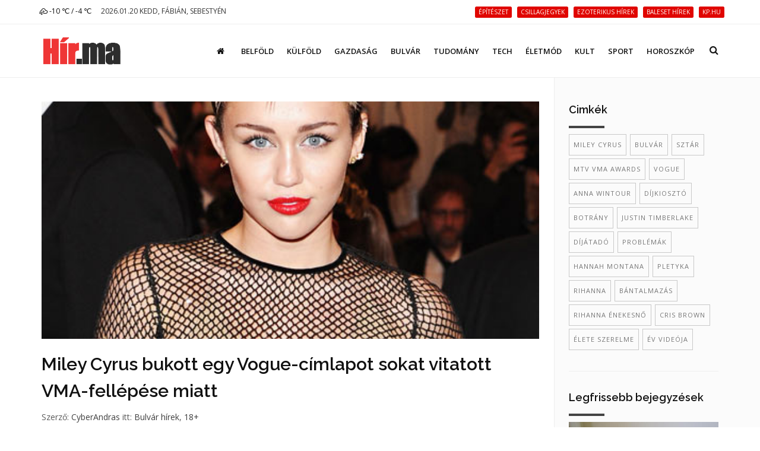

--- FILE ---
content_type: text/html; charset=UTF-8
request_url: https://hir.ma/tag/mtv+vma+awards
body_size: 5743
content:
<!DOCTYPE html>
<html lang="hu">

<head>
    <meta charset="utf-8">
    <meta http-equiv="X-UA-Compatible" content="IE=edge">
    <meta name="viewport" content="width=device-width, initial-scale=1, maximum-scale=1" />

    <link rel="search" type="application/opensearchdescription+xml" title="Keresés" href="/opensearch.xml" />

    <link rel="shortcut icon" href="/templates/polo/assets/favicon/favicon.ico">
    <link rel="alternate" type="application/rss+xml" title="Hir.ma RSS" href="/feed" />
    <title>mtv vma awards | Hír.ma</title>

    <!-- Bootstrap Core CSS -->
    <link href="/templates/polo/assets/vendor/bootstrap/css/bootstrap.min.css" rel="stylesheet">
    <link href="/templates/polo/assets/vendor/fontawesome/css/font-awesome.min.css" type="text/css" rel="stylesheet">
    <link href="/templates/polo/assets/vendor/animateit/animate.min.css" rel="stylesheet">

    <!-- Vendor css -->
    <link href="/templates/polo/assets/vendor/owlcarousel/owl.carousel.css" rel="stylesheet">
    <link href="/templates/polo/assets/vendor/magnific-popup/magnific-popup.css" rel="stylesheet">

    <!-- Template base -->
    <link href="/templates/polo/assets/css/theme-base.css?v=1.0" rel="stylesheet">

    <!-- Template elements -->
    <link href="/templates/polo/assets/css/theme-elements.css" rel="stylesheet">

    <!-- Responsive classes -->
    <link href="/templates/polo/assets/css/responsive.css" rel="stylesheet">

    <link href="/templates/polo/assets/vendor/weather-icons-master/css/weather-icons.min.css" rel="stylesheet">

    <!--[if lt IE 9]>
    <script src="http://css3-mediaqueries-js.googlecode.com/svn/trunk/css3-mediaqueries.js"></script>
    <script src="//cdnjs.cloudflare.com/ajax/libs/html5shiv/3.7.2/html5shiv.min.js"></script>
    <![endif]-->

    <!-- Template color -->
    <link href="/templates/polo/assets/css/color-variations/red.css" rel="stylesheet" type="text/css" media="screen" title="blue">

    <!-- LOAD GOOGLE FONTS -->
    <link href="https://fonts.googleapis.com/css?family=Open+Sans:400,300,800,700,600%7CRaleway:100,300,600,700,800" rel="stylesheet" type="text/css" />

    <!-- CSS CUSTOM STYLE -->
    <link rel="stylesheet" type="text/css" href="/templates/polo/assets/css/custom.css?v=1.0" media="screen" />


    <div id="fb-root"></div>
    <script>
      window.fbAsyncInit = function() {
        FB.init({
          appId      : '933666483429426',
          xfbml      : true,
          version    : 'v2.8'
        });
      };
      (function(d, s, id){
         var js, fjs = d.getElementsByTagName(s)[0];
         if (d.getElementById(id)) {return;}
         js = d.createElement(s); js.id = id;
         js.src = "//connect.facebook.net/hu_HU/sdk.js";
         fjs.parentNode.insertBefore(js, fjs);
       }(document, 'script', 'facebook-jssdk'));
    </script>
    
    
    <meta name="google-site-verification" content="rkKnqIGHQZRKbPf3gtMkUI8UhcO83PWXTC1bALS00lA" />
    <meta name="description" content="Hir.ma friss hírek egész nap" />
    <meta property="og:type" content="website" />
    <meta property="og:url" content="https://hir.ma/" />
    <meta property="og:title" content="mtv vma awards | Hír.ma" />
    <meta property="og:description" content="Hir.ma friss hírek egész nap" />
    <meta property="og:image" content="" />
    <meta property="fb:app_id" content="933666483429426" />
    <meta property="article:publisher" content="https://www.facebook.com/hirpontma/" />

    <!--VENDOR SCRIPT-->
    <script src="/templates/polo/assets/vendor/jquery/jquery-1.11.2.min.js"></script>
    <script src="/templates/polo/assets/vendor/plugins-compressed.js"></script>

    
</head>
<body class="wide no-page-loader">
<!-- WRAPPER -->
<div class="wrapper">
    <!-- TOPBAR -->

<div id="topbar" class="">
    <div class="container">
        <div class="row">
            <div class="col-sm-6 col-xs-6">
                <ul class="top-menu text-uppercase">
                    <li>
                        <a href="/idojaras">
                            <i class='wi wi-owm-801'></i> -10 ℃ /  -4 ℃
                        </a>
                    </li>
                    <li class="hidden-xs">
                        <span class="href-placeholder">
                            2026.01.20 Kedd, Fábián, Sebestyén                        </span>
                    </li>
                    <li class="hidden-xs hidden-sm">
                        <span class="href-placeholder">
                           &nbsp;                        </span>
                    </li>
                </ul>
            </div>
            <div class="col-sm-6 col-xs-6">
                <ul class="top-menu text-right">
                                            <li class="hidden-xs header-tags">
                                                    <a href="/tag/építészet">
                                <span class="label label-xs label-danger header-tag">építészet</span>
                            </a>
                                                    <a href="/tag/csillagjegyek">
                                <span class="label label-xs label-danger header-tag">csillagjegyek</span>
                            </a>
                                                    <a href="/tag/ezoterikus+hírek">
                                <span class="label label-xs label-danger header-tag">ezoterikus hírek</span>
                            </a>
                                                    <a href="/tag/baleset+hírek">
                                <span class="label label-xs label-danger header-tag">baleset hírek</span>
                            </a>
                                                    <a href="/tag/kp.hu">
                                <span class="label label-xs label-danger header-tag">kp.hu</span>
                            </a>
                                                </li>
                                                                                   <!-- <li><a href="/signup/"><i class="fa fa-user-plus"></i> Regisztráció</a></li> -->

                    <!--<li><a href="/admin/login/" ><i class="fa fa-user"></i></a></li>-->
                                    </ul>
            </div>
        </div>
    </div>
</div>
<!-- END: TOPBAR -->

<!-- HEADER -->
<header id="header" class="header-no-sticky ">
    <div id="header-wrap">
        <div class="container">

            <!--LOGO-->
            <div id="logo">
                <a href="/" class="logo" data-dark-logo="images/logo-dark.png">
                    <img src="/templates/polo/assets/images/hirma-logo-3.png" alt="Logo">
                </a>
            </div>
            <!--END: LOGO-->

            <!--MOBILE MENU -->
            <div class="nav-main-menu-responsive">
                <button class="lines-button x">
                    <span class="lines"></span>
                </button>
            </div>
            <!--END: MOBILE MENU -->

            <!--TOP SEARCH -->
            <div id="top-search"> <a id="top-search-trigger"><i class="fa fa-search"></i><i class="fa fa-close"></i></a>
                <form id="form-top-search" action="#" method="get">
                    <input type="text" name="q" class="form-control" value="" placeholder="Kezdjen el gépelni, majd nyomjon &quot;Entert&quot;">
                </form>
            </div>
            <!--END: TOP SEARCH -->

            <!--NAVIGATION-->
            <div class="navbar-collapse collapse main-menu-collapse navigation-wrap">
                <div class="container">
                    <nav id="mainMenu" class="main-menu mega-menu">
                        <ul class="main-menu nav nav-pills">
                                                            
                                                                    <li class="">
                                        <a href="/"><i class='fa fa-home'></i></a>
                                    </li>
                                                                                            
                                                                    <li class="">
                                        <a href="/category/belfold">Belföld</a>
                                    </li>
                                                                                            
                                                                    <li class="">
                                        <a href="/category/kulfold">Külföld</a>
                                    </li>
                                                                                            
                                                                    <li class="">
                                        <a href="/category/gazdasag">Gazdaság</a>
                                    </li>
                                                                                            
                                                                    <li class="">
                                        <a href="/category/bulvar">Bulvár</a>
                                    </li>
                                                                                            
                                                                    <li class="">
                                        <a href="/category/tudomany">Tudomány</a>
                                    </li>
                                                                                            
                                                                    <li class="">
                                        <a href="/category/technika">Tech</a>
                                    </li>
                                                                                            
                                                                    <li class="">
                                        <a href="/category/eletmod">Életmód</a>
                                    </li>
                                                                                            
                                                                    <li class="">
                                        <a href="/category/kult">Kult</a>
                                    </li>
                                                                                            
                                                                    <li class="">
                                        <a href="/category/sport-2">Sport</a>
                                    </li>
                                                                                            
                                                                    <li class="">
                                        <a href="/category/horoszkop-2">Horoszkóp</a>
                                    </li>
                                                                                        <!--
                            <li class="dropdown">
                                <a href="#">Features <i class="fa fa-angle-down"></i> </a>
                                <ul class="dropdown-menu">
                                    <li class="dropdown-submenu"> <a href="#">Headers</a>
                                        <ul class="dropdown-menu">
                                            <li><a href="header-transparent.html">Transparent</a></li>
                                            <li><a href="header-light.html">Light</a></li>
                                            <li><a href="header-light-transparent.html">Light Transparent</a></li>
                                            <li><a href="header-dark.html">Dark</a></li>
                                            <li><a href="header-dark-transparent.html">Dark Transparent</a></li>
                                            <li><a href="header-modern.html">Modern</a></li>
                                            <li><a href="header-modern-dark.html">Modern Dark</a></li>
                                            <li><a href="header-modern-dark-transparent.html">Modern Dark Transparent</a></li>
                                            <li><a href="header-modern-light-transparent.html">Modern Light Transparent</a></li>
                                            <li><a href="header-logo-center.html">Logo center</a></li>
                                            <li><a href="header-logo-right.html">Logo right</a></li>
                                            <li><a href="header-fullwidth.html">Fullwidth</a></li>
                                            <li><a href="header-mini.html">Mini</a></li>
                                            <li><a href="header-static.html">Static</a></li>
                                            <li><a href="header-no-sticky.html">No Sticky</a></li>
                                            <li><a href="header-topbar.html">Topbar</a></li>
                                            <li><a href="header-topbar-transparent.html">Topbar Transparent</a></li>
                                            <li><a href="header-topbar-dark.html">Topbar Dark</a></li>
                                            <li><a href="header-topbar-colored.html">Topbar Colored</a></li>
                                        </ul>
                                    </li>
                                </ul>
                            </li>-->
                        </ul>
                    </nav>
                </div>
            </div>
            <!--END: NAVIGATION-->
        </div>
    </div>
</header>


    <section class="content p-t-40">
        <div class="container">
            <div class="row">
                <!-- Blog post-->
                <div class="post-content col-md-9">
                    <!-- Blog image post-->
                                        <div class="post-item">
                                                <div class="post-image">
                            <a href="/bulvar/miley-cyrus-bukott-egy-vogue-cimlapot-sokat-vitatott-vma-fellepese-miatt/137168">
                                <img alt="Miley Cyrus bukott egy Vogue-címlapot sokat vitatott VMA-fellépése miatt" src="/wp-content/uploads/2013/09/vogue6.jpg">
                            </a>
                        </div>
                                                <div class="post-content-details">
                            <div class="post-title">
                                <h2><a href="/bulvar/miley-cyrus-bukott-egy-vogue-cimlapot-sokat-vitatott-vma-fellepese-miatt/137168">Miley Cyrus bukott egy Vogue-címlapot sokat vitatott VMA-fellépése miatt</a></h2>
                            </div>
                            <div class="post-info">
                                <span class="post-autor">Szerző: <a href="/szerzo/137/cyberandras">CyberAndras</a></span>
                                <span class="post-category">itt:
                                        <a href='/category/bulvar'>Bulvár hírek</a>, <a href='/category/18-2'>18+</a>                                </span>
                            </div>
                            <div class="post-description">
                                És az amerikai Vogue-ról van szó. Persze lehet ez egy hatásos reklámfogás is. De nem az.

Az amerikai Vogue legendásan szigorú főszerkesztője, Anna Wintour döntött úgy, mégsem adja az MTV Video Musi...                            </div>
                        </div>
                    </div>
                                        <div class="post-item">
                                                <div class="post-image">
                            <a href="/bulvar/miley-cyrusnak-sulyos-problemai-vannak/134717">
                                <img alt="Miley Cyrusnak súlyos problémái vannak" src="/wp-content/uploads/2013/09/Miley-Cyrus-2224429.jpg">
                            </a>
                        </div>
                                                <div class="post-content-details">
                            <div class="post-title">
                                <h2><a href="/bulvar/miley-cyrusnak-sulyos-problemai-vannak/134717">Miley Cyrusnak súlyos problémái vannak</a></h2>
                            </div>
                            <div class="post-info">
                                <span class="post-autor">Szerző: <a href="/szerzo/60/ancsy">Ancsy</a></span>
                                <span class="post-category">itt:
                                        <a href='/category/bulvar'>Bulvár hírek</a>, <a href='/category/18-2'>18+</a>                                </span>
                            </div>
                            <div class="post-description">
                                Saját bevallása szerint sincs minden rendben az egykori Hannah Montanaval, aki mellett Justin Timberlake is kiállt. A két héttel ezelőtti, MTV VMA díjátadón látott botrányos fellépése után, még mindig...                            </div>
                        </div>
                    </div>
                                        <div class="post-item">
                                                <div class="post-image">
                            <a href="/bulvar/rihanna-es-cris-brown-tobb-mint-baratok/17158">
                                <img alt="Rihanna és Cris Brown több, mint barátok?" src="/wp-content/uploads/2012/09/rihannamtv1.jpg">
                            </a>
                        </div>
                                                <div class="post-content-details">
                            <div class="post-title">
                                <h2><a href="/bulvar/rihanna-es-cris-brown-tobb-mint-baratok/17158">Rihanna és Cris Brown több, mint barátok?</a></h2>
                            </div>
                            <div class="post-info">
                                <span class="post-autor">Szerző: <a href="/szerzo/43/eni">Eni</a></span>
                                <span class="post-category">itt:
                                        <a href='/category/bulvar'>Bulvár hírek</a>                                </span>
                            </div>
                            <div class="post-description">
                                Azt pletykálják, hogy miután az énekesnő az Oprah Winfrey- nél nyilatkozott szerelmi életéről, újra egy párt alkot Rihanna és Cris Brown.
Úgy tűnik a tegnap esti MTV VMA awards- on megerősítették a p...                            </div>
                        </div>
                    </div>
                    
                    <!-- pagination nav -->
                                    </div>
                <!-- END: Blog post-->

                <!-- Sidebar-->
                <div class="sidebar sidebar-modern col-md-3">


                    <!--widget tags -->
                                        <div class="widget clearfix widget-tags">
                        <h4 class="widget-title">Cimkék</h4>
                        <div class="tags">
                                                            <a href="/tag/Miley+Cyrus">Miley Cyrus</a>
                                                            <a href="/tag/bulvár">bulvár</a>
                                                            <a href="/tag/sztár">sztár</a>
                                                            <a href="/tag/mtv+vma+awards">mtv vma awards</a>
                                                            <a href="/tag/Vogue">Vogue</a>
                                                            <a href="/tag/Anna+Wintour">Anna Wintour</a>
                                                            <a href="/tag/díjkiosztó">díjkiosztó</a>
                                                            <a href="/tag/botrány">botrány</a>
                                                            <a href="/tag/Justin+Timberlake">Justin Timberlake</a>
                                                            <a href="/tag/díjátadó">díjátadó</a>
                                                            <a href="/tag/problémák">problémák</a>
                                                            <a href="/tag/Hannah+Montana">Hannah Montana</a>
                                                            <a href="/tag/pletyka">pletyka</a>
                                                            <a href="/tag/Rihanna">Rihanna</a>
                                                            <a href="/tag/bántalmazás">bántalmazás</a>
                                                            <a href="/tag/rihanna+énekesnő">rihanna énekesnő</a>
                                                            <a href="/tag/cris+brown">cris brown</a>
                                                            <a href="/tag/élete+szerelme">élete szerelme</a>
                                                            <a href="/tag/év+videója">év videója</a>
                                                    </div>
                    </div>
                                        <!--end: widget tags -->
                                        <!--widget blog articles-->
                    <div class="widget clearfix widget-blog-articles">
                        <h4 class="widget-title">Legfrissebb bejegyzések</h4>
                        <ul class="list-posts list-medium">
                                                                                                <li>
                                                                                    <a href="/belfold/edes-nyomok-egy-betores-utan/830247">
                                                <img class="img-responsive" alt="Édes nyomok egy betörés után" src="/uploads/thumbnails/s/830247_thumbnail_1768919944.jpg" />
                                            </a>
                                                                                <h3>
                                            <a href="/belfold/edes-nyomok-egy-betores-utan/830247">Édes nyomok egy betörés után</a>
                                        </h3>
                                        <small>2026.01.20</small>
                                    </li>
                                                                            <hr>
                                                                                                        <li>
                                                                                <h3>
                                            <a href="/kult/atadtak-a-kozmuvelodesi-es-konyvtari-miniszteri-elismereseket/830249">Átadták a közművelődési és könyvtári miniszteri elismeréseket</a>
                                        </h3>
                                        <small>2026.01.20</small>
                                    </li>
                                                                            <hr>
                                                                                                        <li>
                                                                                <h3>
                                            <a href="/18-2/nau-az-orosz-csapasok-miatt-megszunt-a-csernobili-atomeromu-kulso-energiaellatasa/830248">NAÜ: az orosz csapások miatt megszűnt a csernobili atomerőmű külső energiaellátása</a>
                                        </h3>
                                        <small>2026.01.20</small>
                                    </li>
                                                                            <hr>
                                                                                                        <li>
                                                                                <h3>
                                            <a href="/tudomany/szegedi-kutatok-kozremukodesevel-vizsgaltak-az-mrns-alapu-vakcinak-hatasmechanizmusat/830246">Szegedi kutatók közreműködésével vizsgálták az mRNS-alapú vakcinák hatásmechanizmusát</a>
                                        </h3>
                                        <small>2026.01.20</small>
                                    </li>
                                                                            <hr>
                                                                                                        <li>
                                                                                    <a href="/horoszkop-2/eves-horoszkop/2026-os-kinai-szerencsehoroszkop/830203">
                                                <img class="img-responsive" alt="2026-os kínai szerencsehoroszkóp" src="/uploads/thumbnails/s/830203_thumbnail_1768889653.jpg" />
                                            </a>
                                                                                <h3>
                                            <a href="/horoszkop-2/eves-horoszkop/2026-os-kinai-szerencsehoroszkop/830203">2026-os kínai szerencsehoroszkóp</a>
                                        </h3>
                                        <small>2026.01.20</small>
                                    </li>
                                                                                                                        </ul>
                    </div>
                    <!--end: widget blog articles-->
                                        <!--widget blog articles-->
                    
                    <!--end: widget blog articles-->
                                                                                <div class="widgetclearfix widget-blog-articles">
                        <div class="fb-page" data-href="https://www.facebook.com/hirpontma/" data-tabs="timeline" data-small-header="false" data-adapt-container-width="true" data-hide-cover="false" data-show-facepile="true">
                            <blockquote cite="https://www.facebook.com/hirpontma/" class="fb-xfbml-parse-ignore"><a href="https://www.facebook.com/hirpontma/">https://www.facebook.com/hirpontma/</a></blockquote>
                        </div>
                    </div>

                </div>
                <!-- END: Sidebar-->
            </div>
        </div>
    </section>

    
    <div class="container m-b-0">
        <div class="ad-fix-bal">
                            <p style="text-align: center;"><a href="http://www.ujhazak.com" target="_blank"><img class="aligncenter" src="https://csaladihazepites.com/wp-content/uploads/2012/01/tovabb-a-tervekre1.jpg" alt="" width="260" height="200" /></a></p>                    </div>
    </div>
<!-- FOOTER -->
<footer class="background-dark text-grey" id="footer">
    <div class="copyright-content">
        <div class="container">
            <div class="row">
                <div class="col-sm-5 copyright-text">
                    &copy; 2026 <a class="underline" href="https://hir.ma/" >hir.ma</a> Minden jog fenntartva.
                </div>
                <div class="col-sm-7 copyright-text">
                    <ul class="list-inline text-right">
                        <li><a href="/feed"><i class="fa fa-rss"></i></a></li>
                        <li><a href="https://www.facebook.com/hirpontma/"><i class="fa fa-facebook"></i></a></li>
                                                                                    <li><a href="/impresszum/">Impresszum</a></li>
                                                            <li><a href="/jogi-iranyelvek/">Jogi irányelvek</a></li>
                                                            <li><a href="/mediaajanlat/">Médiaajánlat</a></li>
                                                                            <li><a href="/kapcsolat/">Kapcsolat</a></li>
                        <li><a href="/hirlevel/">Hírlevél</a></li>
                    </ul>
                </div><!--
                <div class="copyright-text text-center"> &copy; 2016 Hír.ma Minden jog fenntartva. <a target="_blank" href="http://www.inspiro-media.com">INSPIRO</a>
                </div>-->
            </div>
        </div>
    </div>
</footer>
<!-- END: FOOTER -->
    <a id="annyoing-redirect-link" href="http://ujhazak.com/" class="hide">http://ujhazak.com</a>
<!-- GO TOP BUTTON -->
<a class="gototop gototop-button" href="#"><i class="fa fa-chevron-up"></i></a>

<!-- Theme Base, Components and Settings -->
<script src="/templates/polo/assets/js/theme-functions.js"></script>

<!-- Custom js file -->
<script src="/templates/polo/assets/js/custom.js"></script>






<!-- BEGIN PAGE LEVEL PLUGINS -->

    <script>
  (function(i,s,o,g,r,a,m){i['GoogleAnalyticsObject']=r;i[r]=i[r]||function(){
  (i[r].q=i[r].q||[]).push(arguments)},i[r].l=1*new Date();a=s.createElement(o),
  m=s.getElementsByTagName(o)[0];a.async=1;a.src=g;m.parentNode.insertBefore(a,m)
  })(window,document,'script','https://www.google-analytics.com/analytics.js','ga');

  ga('create', 'UA-28261847-7', 'auto');
  ga('send', 'pageview');

</script>    <script type="text/javascript">
_atrk_opts = { atrk_acct:"4Pwih1aMQV002y", domain:"hir.ma",dynamic: true};
(function() { var as = document.createElement('script'); as.type = 'text/javascript'; as.async = true; as.src = "https://d31qbv1cthcecs.cloudfront.net/atrk.js"; var s = document.getElementsByTagName('script')[0];s.parentNode.insertBefore(as, s); })();
</script>


<noscript><img src="https://d5nxst8fruw4z.cloudfront.net/atrk.gif?account=4Pwih1aMQV002y" style="display:none" height="1" width="1" alt=""/></noscript>
</div>
</body>
</html>